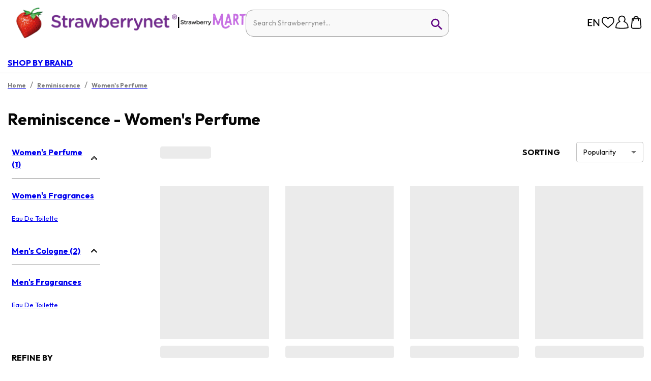

--- FILE ---
content_type: image/svg+xml
request_url: https://a.cdnsbn.com/images/header/love-icon.svg
body_size: 841
content:
<svg width="31" height="26" viewBox="0 0 31 26" xmlns="http://www.w3.org/2000/svg">
    <path d="M28.162 11.475a10.142 10.142 0 0 1-1.741 3.545 19.059 19.059 0 0 1-3.14 3.143c-.435.378-.893.756-1.317 1.182-.722.661-2.063 1.784-3.438 2.848a51.401 51.401 0 0 1-1.764 1.347h0c-.47.354-.734.531-.871.614-.138.083-.401-.26-.87-.614h0a51.401 51.401 0 0 1-1.765-1.347c-1.307-1.028-2.647-2.21-3.369-2.836-.435-.402-.882-.78-1.318-1.182a19.45 19.45 0 0 1-3.14-3.132 10.19 10.19 0 0 1-1.74-3.545 11.223 11.223 0 0 1-.321-3.332 6.54 6.54 0 0 1 1.145-3.545h0a6.362 6.362 0 0 1 1.834-1.844 7.225 7.225 0 0 1 3.723-1.11 6.28 6.28 0 0 1 4.251 1.772 8.11 8.11 0 0 1 1.146 1.5c.092.13.24.533.401.533.16 0 .31-.39.401-.532a8.13 8.13 0 0 1 1.272-1.5 6.247 6.247 0 0 1 4.25-1.773c1.316.023 2.6.407 3.725 1.11a6.366 6.366 0 0 1 1.81 1.844 6.54 6.54 0 0 1 1.146 3.545 11.601 11.601 0 0 1-.31 3.309z" stroke="#020202" stroke-width="2" fill="none" fill-rule="evenodd" stroke-linecap="round" stroke-linejoin="round"/>
</svg>
